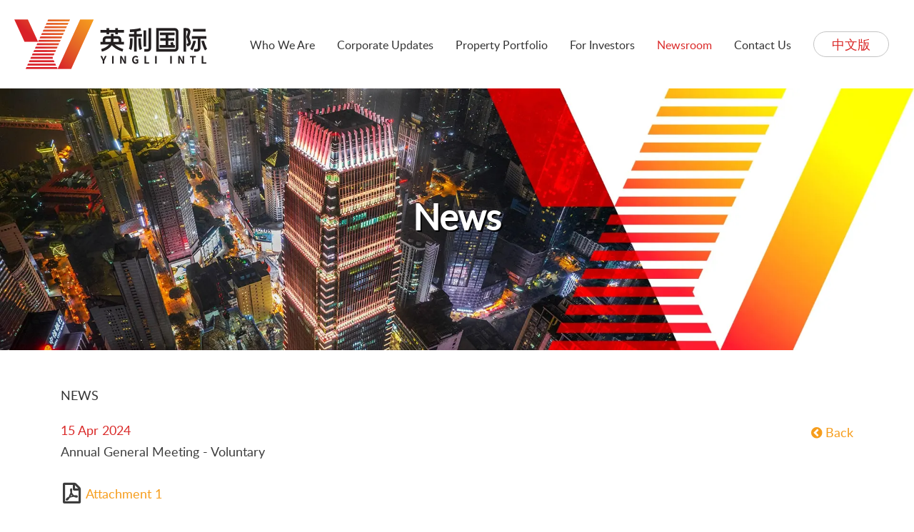

--- FILE ---
content_type: text/html; charset=UTF-8
request_url: https://yingligj.com/view&id=1142
body_size: 1693
content:
<!DOCTYPE html>
<html lang="en">

<head>
	<meta charset="UTF-8">
	<meta name="format-detection" content="telephone=no">
	<meta http-equiv="X-UA-Compatible" content="IE=edge">
	<meta name="viewport" content="width=device-width, initial-scale=1">
		<title>Ying Li International Real Estate Limited - News</title>
	<link rel='shortcut icon' type='image/x-icon' href='../../frontend/web/images/favicon.ico'/>
	<meta name="author" content="Ying Li International Real Estate Limited">
	<meta name="description" content="">
<meta name="keywords" content="">
<meta name="csrf-param" content="_csrf-frontend">
<meta name="csrf-token" content="JsiBtilpTX_j2a7sTOyJ-7K973e0L2cKG5KktsWvv8NvgvjGbgohIJes350Wi_y-_9agQYZjMlNSpsH58f6Hkg==">

<link href="https://cdnjs.cloudflare.com/ajax/libs/font-awesome/4.7.0/css/font-awesome.css" rel="stylesheet">
<link href="https://cdnjs.cloudflare.com/ajax/libs/twitter-bootstrap/4.6.0/css/bootstrap.min.css" rel="stylesheet">
<link href="/frontend/web/fonts/stylesheet.css?v=1647337967" rel="stylesheet">
<link href="https://cdnjs.cloudflare.com/ajax/libs/slick-carousel/1.8.1/slick-theme.min.css" rel="stylesheet">
<link href="https://cdnjs.cloudflare.com/ajax/libs/slick-carousel/1.8.1/slick.min.css" rel="stylesheet">
<link href="/frontend/web/css/login.css?v=1662692291" rel="stylesheet">
<link href="/frontend/web/css/common.css?v=1662692291" rel="stylesheet">
<link href="/frontend/web/css/site.css?v=1767178038" rel="stylesheet"></head>

<body class="body-news">

	
	<div class="header-container">
		<div class="header-inner">
			<div class="logo">
				<a href="/"><img src="../../frontend/web/images/logo.png" alt="Ying Li International Real Estate Limited" title="Ying Li International Real Estate Limited"/></a>
			</div>
			<a href="javascript:void(0)" class="hamburger">
				<span class="h-top"></span>
				<span class="h-middle"></span>
				<span class="h-bottom"></span>
			</a>
			<nav class="main-nav">
				<ul>
					<li>
						<a class="" href="#">Who We Are</a>
						<i class="fl flaticon-plus">+</i>
						<ul class="submenu">
							<li><a class="" href="/about-us">About Us</a></li>
							<li><a class="" href="/bod">Board of Directors</a></li>
							<li><a class="" href="/key-management">Key Management</a></li>
							<li><a class="" href="/milestones">Milestones</a></li>
							<!-- <li><a class="" href="/sustainability">Sustainability</a></li> -->
						</ul>
					</li>

					<li><a class="" href="#">Corporate Updates</a>
						<i class="fl flaticon-plus">+</i>
						<ul class="submenu">
							<li><a class="" href="/key-news">Key News</a></li>
							<li><a class="" href="/daily-updates">Daily News</a></li>

							<!-- <li><a class="" href="/company-activities">Company Activities</a></li> -->
						</ul>
					</li>
					<li>
						<a class="" href="/portfolio">Property Portfolio </a>
						<i class="fl flaticon-plus">+</i>
						<ul id="nav-portfolio" class="mobnav submenu">
							<li><a id="retail" class="" href="/portfolio#retailitem">Retail</a></li>
							<li><a id="office" class="" href="/portfolio#officeitem">Office</a></li>
							<li><a id="others" class="" href="/portfolio#othersitem">Others</a></li>
						</ul>
					</li>

					<li>
						<a class="" href="javascript:void(0)">For Investors</a>
						<i class="fl flaticon-plus">+</i>
						<ul class="submenu">
							<li><a class="" href="/investor-relation">IR Home</a></li>
							<li><a class="" href="/financial-results">Financial Results</a></li>
							<li><a class="" href="/ar">Reports</a></li>
							<li><a class="" href="/shareholders">Shareholders</a></li>
							<li><a href="https://investors.sgx.com/market/security-details/stocks/5DM" target="_blank">Stock Information</a></li>
							<li><a class="" href="/email-alerts">Email Alerts</a></li>
						</ul>
					</li>
					<li><a class="active" href="/newsroom">Newsroom</a></li>
					<li><a class="" href="/contact-us">Contact Us</a></li>
					<li class="language-content">
						<span class="lg-cn"><a href="/language&lang=zh-CN">中文版</a></span>
					</li>
				</ul>
			</nav>
		</div>
	</div>

	<div class="content">
		


<!-- <div class="sub-banner ir view&id=1142">
    <div class="text-shadow"></div>
    <div class="container">
        <div class="row">
            <div class="col-md-12">
                <div class="title">
                    <div class="page-header layout-centered">
                        <h1>News</h1>
                    </div>
                </div>
            </div>
        </div>
    </div>
</div> -->


<div class="sub-banner">
    <div class="banner-img"><img src="../../frontend/web/images/sub-banner-news.webp?091205" alt=""/></div>
    <div class="banner-text">
        <h1>News</h1>
    </div>
</div>

<div class="sub business-overview _pb-50">

<div class="container _pb-25 _pt-50">
      <div class="row">
        <div class="col-md-12">
          <div class="strike _uppercase">
            <span>News</span>
          </div>
        </div>
      </div>
    </div>


    <div class="container">
        <div class="row">
            <div class="col-md-12">
                <!-- <#?= $model->publish_date; ?> -->
                <div class="btn-newsroom"><a class="link" onclick="history.go(-1); return false;"><i class="fa fa-chevron-circle-left" aria-hidden="true"></i> Back</a></div>
                <h2 class=news-date>15 Apr 2024</h2>
                <h3 class="news-title">Annual General Meeting - Voluntary</h3>
                <div class="news-content">
                    <p class="attachment"><a title="YingLi-Notice-of-AGM-FYE20231231_compressed.pdf" href="../../frontend/web/index.php?r=attachment/download&amp;id=612" target="_blank" rel="noopener">Attachment 1</a></p>                </div>
            </div>
        </div>

</div>
	</div>


	<footer class="clearfix">
		<div class="footer-copyright clearfix">
			<div class="container">
				<div class="row">
					<div class="col-lg-7">
						<div class="copyright">Copyright &copy; 2026. Ying Li International Real Estate Limited All Rights Reserved. <a href="whistle-blowing-policy" target="_blank">Whistle Blowing Policy</a></div>

					</div>
					<div class="col-lg-5">
						<div class="text-right" style="font-size: 14px">Designed and developed by <a href="https://www.bigbangdesign.co/" target="_blank"><img style="height: 30px" src="../../frontend/web/images/bigbang-logo-white.png" alt=""/></a></div>
					</div>
				</div>
			</div>


	</footer>




	<script src="https://cdnjs.cloudflare.com/ajax/libs/jquery/3.6.0/jquery.min.js"></script>
<script src="/frontend/web/assets/4af23b71/yii.js?v=1657962310"></script>
<script src="https://cdnjs.cloudflare.com/ajax/libs/twitter-bootstrap/4.6.0/js/bootstrap.bundle.min.js"></script>
<script src="https://cdnjs.cloudflare.com/ajax/libs/slick-carousel/1.8.1/slick.min.js"></script>
<script src="https://cdnjs.cloudflare.com/ajax/libs/jquery.matchHeight/0.7.2/jquery.matchHeight-min.js"></script>
<script src="/frontend/web/js/site.js?v=1670170960"></script></body>

</html>


--- FILE ---
content_type: text/css
request_url: https://yingligj.com/frontend/web/fonts/stylesheet.css?v=1647337967
body_size: 133
content:
/*! Generated by Font Squirrel (https://www.fontsquirrel.com) on March 4, 2022 */

@font-face {
	font-family: 'latobold';
	src: url('lato-bold-webfont.woff2') format('woff2'), url('lato-bold-webfont.woff') format('woff');
	font-weight: normal;
	font-style: normal;
}

@font-face {
	font-family: 'latoitalic';
	src: url('lato-italic-webfont.woff2') format('woff2'), url('lato-italic-webfont.woff') format('woff');
	font-weight: normal;
	font-style: normal;
}

@font-face {
	font-family: 'latolight';
	src: url('lato-light-webfont.woff2') format('woff2'), url('lato-light-webfont.woff') format('woff');
	font-weight: normal;
	font-style: normal;
}

@font-face {
	font-family: 'latomedium';
	src: url('lato-medium-webfont.woff2') format('woff2'), url('lato-medium-webfont.woff') format('woff');
	font-weight: normal;
	font-style: normal;
}

@font-face {
	font-family: 'latoregular';
	src: url('lato-regular-webfont.woff2') format('woff2'), url('lato-regular-webfont.woff') format('woff');
	font-weight: normal;
	font-style: normal;
}

@font-face {
	font-family: 'latosemibold';
	src: url('lato-semibold-webfont.woff2') format('woff2'), url('lato-semibold-webfont.woff') format('woff');
	font-weight: normal;
	font-style: normal;
}

@font-face {
	font-family: 'latothin';
	src: url('lato-thin-webfont.woff2') format('woff2'), url('lato-thin-webfont.woff') format('woff');
	font-weight: normal;
	font-style: normal;
}

@font-face {
	font-family: 'Kaiti SC';
	src: url('STKaiti-SC-Bold.woff2') format('woff2'), url('STKaiti-SC-Bold.woff') format('woff');
	font-weight: bold;
	font-style: normal;
	font-display: swap;
}


--- FILE ---
content_type: text/css
request_url: https://yingligj.com/frontend/web/css/common.css?v=1662692291
body_size: 174
content:
* {
	outline: none;
}
button,
button:focus,
a {
	outline: 0;
	cursor: pointer;
}
img {
	max-width: 100%;
}
._clear {
	clear: both;
}
._center {
	text-align: center;
}
._left {
	text-align: left;
}
._right {
	text-align: right;
}
._uppercase {
	text-transform: uppercase;
}
._bottom-0 {
	margin-bottom: 0;
}
._font-11 {
	font-size: 11px;
}
._italic {
	font-style: italic;
	font-size: 16px;
}
._line {
	background: #b983af;
	height: 4px;
	width: 118px;
	border-radius: 3px;
}
._margin-bottom-0 {
	margin-bottom: 0;
}
._margin-top-0 {
	margin-top: 0;
}
._space-padding {
	margin: 50px 0;
}
a:hover {
	text-decoration: none;
	color: #8c447d;
}
._pt-40 {
	padding-top: 40px;
}
._pt-100 {
	padding-top: 100px;
}
._pt-150 {
	padding-top: 150px;
}
._pt-50 {
	padding-top: 50px;
}
._pt-25 {
	padding-top: 25px;
}
._pb-25 {
	padding-bottom: 25px;
}
._pb-50 {
	padding-bottom: 50px;
}
._pb-100 {
	padding-bottom: 100px;
}
._pb-150 {
	padding-bottom: 150px;
}
._pb-200 {
	padding-bottom: 200px;
}
._pb-250 {
	padding-bottom: 250px;
}
._pb-300 {
	padding-bottom: 300px !important;
}

@media (max-width: 767px) {
	._pt-100 {
		padding-top: 50px;
	}
	._pb-50 {
		padding-bottom: 25px;
	}
}


--- FILE ---
content_type: text/css
request_url: https://yingligj.com/frontend/web/css/site.css?v=1767178038
body_size: 11112
content:
:root {
	--primary: #333333;
	--red: #da2928;
	--redHover: #e72e2d;
	--white: #fff;
	--darkGrey: #231f20;
	--grey: #3d3d3d;
	--lightGrey: #828282;
	--green: #008239;
	--orange: #f69d1c;
	--orangeHover: #ffbc5e;
	--blue: #5d62b6;
	--lightBlue: #64beea;
	--black: #000000;
	--cap: uppercase;
	--latoregular: 'latoregular', sans-serif;
	--latolight: 'latolight', sans-serif;
	--latobold: 'latobold', sans-serif;
	--latosemibold: 'latosemibold';
	--latomedium: 'latomedium' sans-serif;
	--letterSpace: 6px;
	--fontSize12: 12px;
	--fontSize14: 14px;
	--fontSize15: 15px;
	--fontSize16: 16px;
	--fontSize18: 18px;
	--fontSize19: 19px;
	--fontSize20: 20px;
	--fontSize21: 21px;
	--fontSize22: 22px;
	--fontSize24: 24px;
	--fontSize26: 26px;
	--fontSize28: 28px;
	--fontSize30: 30px;
	--fontSize32: 32px;
	--fontSize34: 34px;
	--fontSize36: 36px;
	--fontSize38: 38px;
	--fontSize40: 40px;
	--fontSize42: 42px;
	--fontSize44: 44px;
	--fontSize46: 46px;
	--fontSize48: 48px;
	--fontSize50: 50px;
	--fontSize52: 52px;
	--fontSize54: 54px;
	--fontSize60: 60px;
	--fontSize62: 62px;
	--fontSize72: 72px;
	--fontSize76: 76px;
	--fontSize80: 80px;
	--fontSize120: 120px;
	--font100: 100;
	--font200: 200;
	--font300: 300;
	--font400: 400;
	--font500: 500;
	--font600: 600;
	--font700: 700;
	--font800: 800;
	--font900: 900;
}
html,
body {
	height: 100%;
	font-family: 'latoregular', sans-serif;
	margin: 0;
	padding: 0;
	font-size: 18px;
	width: 100%;
	font-weight: var(--font400);
	color: var(--primary);
}
body {
	overflow-x: hidden;
}
strong {
	font-weight: var(--font600);
	font-family: var(--latobold);
}
a {
	color: var(--orange);
}
a:hover {
	color: var(--orangeHover);
}
.header-container {
	width: 100%;
	background: var(--white);
	padding: 27px 20px;
	-ms-transition: all 0.3s ease-out;
	-moz-transition: all 0.3s ease-out;
	-webkit-transition: all 0.3s ease-out;
	-o-transition: all 0.3s ease-out;
	transition: all 0.3s ease-out;
	position: relative;
	z-index: 1;
}
.header-container.header-fixed {
	position: fixed;
	z-index: 1000;
	padding: 10px 20px;
	border-bottom: 1px solid #ccc;
	-ms-transition: all 0.3s ease-out;
	-moz-transition: all 0.3s ease-out;
	-webkit-transition: all 0.3s ease-out;
	-o-transition: all 0.3s ease-out;
	transition: all 0.3s ease-out;
}
.body-shrink .content {
	padding-top: 70px;
}
.header-inner {
	max-width: 1400px;
	margin: 0 auto;
}
.hamburger {
	position: relative;
	width: 40px;
	height: 30px;
	cursor: pointer;
	border: 5px solid transparent;
	float: right;
	display: none;
}
.hamburger span {
	width: 100%;
	height: 2px;
	background: #08509e;
	display: block;
	position: absolute;
	right: 0;
	-webkit-transition: all 0.3s;
	-moz-transition: all 0.3s;
	-o-transition: all 0.3s;
	transition: all 0.3s;
}
.hamburger span.h-top {
	top: 0;
}
.hamburger span.h-bottom {
	bottom: 0;
	width: 27px;
}
.hamburger span.h-middle {
	top: 50%;
	margin-top: -1px;
	width: 25px;
}
.hamburger.h-active span {
	width: 100%;
}
.hamburger.h-active span.h-top {
	-webkit-transform: rotate(45deg);
	-moz-transform: rotate(45deg);
	-ms-transform: rotate(45deg);
	-o-transform: rotate(45deg);
	transform: rotate(45deg);
	top: 50%;
	margin-top: -1px;
}
.hamburger.h-active span.h-middle {
	-webkit-transform: translateX(-30px);
	-moz-transform: translateX(-30px);
	-ms-transform: translateX(-30px);
	-o-transform: translateX(-30px);
	transform: translateX(-30px);
	filter: progid: DXImageTransform.Microsoft.Alpha(Opacity=0);
	opacity: 0;
}
.hamburger.h-active span.h-bottom {
	-webkit-transform: rotate(-45deg);
	-moz-transform: rotate(-45deg);
	-ms-transform: rotate(-45deg);
	-o-transform: rotate(-45deg);
	transform: rotate(-45deg);
	bottom: 50%;
	margin-bottom: -1px;
}
.bottombar {
	background-color: #08509e;
}
.header-inner {
	display: flex;
	justify-content: space-between;
	align-items: center;
}
.main-nav {
	display: flex;
	align-items: center;
	justify-content: center;
}
.main-nav ul li a.active {
	color: var(--red);
}
.logo {
	width: auto;
	display: flex;
	justify-content: center;
	align-items: center;
}
.language-content {
	margin: 20px 0;
}
.language-content a {
	border: 1px solid #c4c4c4;
	padding: 5px 25px;
	border-radius: 50px;
	color: var(--red);
	/* font-family: 'Kaiti SC', sans-serif; */
}
#cn .language-content a {
	font-family: var(--latoregular);
}
.language-content a:hover {
	background: var(--red);
	border: 1px solid var(--red);
	color: var(--white);
}
.main-nav > ul {
	padding: 0;
	margin: 0;
	list-style: none;
}
.main-nav > ul > li {
	display: inline-block;
	position: relative;
	margin-left: -4px;
	padding-right: 15px;
}
.main-nav > ul > li + li {
	padding: 0 15px;
}
.main-nav > ul > li > a {
	display: block;
	text-decoration: none;
	color: var(--primary);
	line-height: 45px;
	font-size: 16px;
	position: relative;
	-webkit-transition: all 0.3s;
	-moz-transition: all 0.3s;
	-o-transition: all 0.3s;
	transition: all 0.3s;
}
.main-nav > ul > li:hover > a {
	color: var(--red);
}
.submenu {
	position: absolute;
	left: 0;
	top: auto;
	right: 0;
	min-width: 200px;
	list-style: none;
	margin: 0;
	padding: 0;
	padding: 15px;
	background: var(--white);
	border: 1px solid #f7f7f7;
	-webkit-border-radius: 0 0 3px 3px;
	-moz-border-radius: 0 0 3px 3px;
	-ms-border-radius: 0 0 3px 3px;
	-o-border-radius: 0 0 3px 3px;
	border-radius: 0 0 3px 3px;
	filter: progid: DXImageTransform.Microsoft.Alpha(Opacity=0);
	opacity: 0;
	visibility: hidden;
	z-index: 9999;
	-webkit-box-shadow: 2px 5px 10px rgba(0, 0, 0, 0.3);
	-moz-box-shadow: 2px 5px 10px rgba(0, 0, 0, 0.3);
	box-shadow: 2px 5px 10px rgba(0, 0, 0, 0.3);
	-webkit-transform: translateY(20px);
	-moz-transform: translateY(20px);
	-ms-transform: translateY(20px);
	-o-transform: translateY(20px);
	transform: translateY(20px);
	-webkit-transition: all 0.3s;
	-moz-transition: all 0.3s;
	-o-transition: all 0.3s;
	transition: all 0.3s;
}
.submenu > li {
	display: block;
	margin: 0 -15px;
}
.submenu > li a {
	display: block;
	padding: 10px 15px;
	color: #666;
	line-height: 1;
	font-size: 14px;
	text-decoration: none;
	-webkit-transition: all 0.3s;
	-moz-transition: all 0.3s;
	-o-transition: all 0.3s;
	transition: all 0.3s;
}
.submenu > li a:hover {
	background: #f7f7f7;
	color: var(--red);
}
.main-nav .fl {
	width: 30px;
	font-size: 20px;
	line-height: 35px;
	text-align: center;
	color: #fff;
	font-style: normal;
	position: absolute;
	right: 5px;
	top: 0;
	z-index: 999;
	display: none;
}
.main-nav .fl:before {
	font-size: 14px;
	text-align: center;
	line-height: 35px;
}
.main-nav > ul > li + li .submenu {
	left: 15px;
}
.main-nav > ul > li:hover .submenu {
	-webkit-transform: translateY(0);
	-moz-transform: translateY(0);
	-ms-transform: translateY(0);
	-o-transform: translateY(0);
	transform: translateY(0);
	visibility: visible;
	filter: progid: DXImageTransform.Microsoft.Alpha(Opacity=100);
	opacity: 1;
}
.content-block {
	padding: 70px 0;
	position: relative;
}
.slideInUp {
	visibility: hidden;
	filter: progid: DXImageTransform.Microsoft.Alpha(Opacity=0);
	opacity: 0;
	-webkit-transform: translate3d(0, 30px, 0);
	-moz-transform: translate3d(0, 30px, 0);
	-ms-transform: translate3d(0, 30px, 0);
	-o-transform: translate3d(0, 30px, 0);
	transform: translate3d(0, 30px, 0);
	-webkit-transition: all 1s ease-out;
	-moz-transition: all 1s ease-out;
	-o-transition: all 1s ease-out;
	transition: all 1s ease-out;
}
.is-active .slideInUp {
	visibility: visible;
	opacity: 1;
	-webkit-transform: translate3d(0, 0, 0);
	-moz-transform: translate3d(0, 0, 0);
	-ms-transform: translate3d(0, 0, 0);
	-o-transform: translate3d(0, 0, 0);
	transform: translate3d(0, 0, 0);
}
.slideInUp2 {
	-webkit-transition-delay: 0.3s;
	-moz-transition-delay: 0.3s;
	-o-transition-delay: 0.3s;
	transition-delay: 0.3s;
}

/* Banner Home */
.caption,
.slick-slide::before,
.slick-slide {
	-webkit-backface-visibility: hidden;
	backface-visibility: hidden;
}
.slick-slide::before {
	content: "";
	position: absolute;
	top: 0;
	left: 0;
	width: 100%;
	height: 100%;
}
.main-slider {
	position: relative;
	width: 100%;
	height: 100%;
	min-height: 8vw;
	opacity: 0;
	visibility: hidden;
	transition: all 1.2s ease;
}
.main-slider.slick-initialized {
	opacity: 1;
	visibility: visible;
}
.slick-slide {
	position: relative;
	height: 100%;
}
.slick-slide video {
	display: block;
	position: absolute;
	top: 50%;
	left: 50%;
	min-width: 100%;
	min-height: 100%;
	width: auto;
	height: auto;
	transform: translate(-50%, -50%);
}
.slick-slide iframe {
	position: relative;
	pointer-events: none;
}
.slick-slide figure {
	position: relative;
	height: 100%;
	margin: 0;
}
.slick-slide .slide-image {
	height: 100%;
	background-size: cover;
	background-position: center;
	transition: all 0.8s ease;
}
.slick-slide .slide-image.show {
	opacity: 1;
}
.slick-slide .image-entity {
	width: 100%;
	opacity: 0;
	visibility: hidden;
}
.slick-slide .loading {
	position: absolute;
	top: 44%;
	left: 0;
	width: 100%;
}
.slick-slide .slide-media {
	-webkit-animation: slideOut 0.4s cubic-bezier(0.4, 0.29, 0.01, 1);
	animation: slideOut 0.4s cubic-bezier(0.4, 0.29, 0.01, 1);
}
.slick-slide.slick-active {
	z-index: 1;
}
.slick-slide.slick-active .slide-media {
	-webkit-animation: slideIn 2.4s cubic-bezier(0.4, 0.29, 0.01, 1);
	animation: slideIn 2.4s cubic-bezier(0.4, 0.29, 0.01, 1);
}
.slick-slide.slick-active .caption {
	opacity: 1;
	transform: translateY(0);
	transition: all 0.7s cubic-bezier(0.32, 0.34, 0, 1.62) 0.6s;
}
.caption {
	position: absolute;
	top: 17%;
	left: 15%;
	padding: 20px;
	color: #fff;
	margin: 0;
	opacity: 0;
	z-index: 1;
	transition: all 0.3s ease;
	transform: translateY(100px);
}
.caption .title-one {
	font-family: var(--latosemibold);
	color: var(--lightBlue);
	font-size: var(--fontSize72);
	line-height: 70px;
}
.caption .title-two {
	font-family: var(--latobold);
	color: var(--blue);
	font-size: var(--fontSize72);
	line-height: 82px;
}
.caption .typed-cursor {
	display: none;
}
.banner-logo {
	position: absolute;
	bottom: 0;
	right: 0;
	z-index: 2;
}
.banner-logo img {
	max-width: 850px;
}
.slick-dots {
	text-align: center;
	padding-top: 15px;
}
.slick-dots li {
	display: inline-block;
	vertical-align: top;
	margin: 0 8px;
}
.slick-dots li button {
	width: 16px;
	height: 16px;
	border: none;
	cursor: pointer;
	border-radius: 50%;
	border: 2px solid #fff;
	box-shadow: 0 0 0 0 transparent;
	vertical-align: middle;
	color: #fff;
	background-color: #fff;
	transition: all 0.3s ease;
	opacity: 0.4;
}
.slick-dots li button:focus {
	outline: none;
}
.slick-dots li button:hover {
	opacity: 1;
}
.slick-dots li.slick-active button {
	border-color: #2d3042;
	box-shadow: 0 0 0 2px #fff;
	opacity: 1;
}
@-webkit-keyframes slideIn {
	from {
		filter: blur(-o-transition-delay);
	}
	to {
		filter: blur(0);
	}
}

@keyframes slideIn {
	from {
		filter: blur(15opx);
	}
	to {
		filter: blur(0);
	}
}
@-webkit-keyframes slideOut {
	from {
		filter: blur(0);
	}
	to {
		filter: blur(-o-transition);
	}
}
@keyframes slideOut {
	from {
		filter: blur(0);
	}
	to {
		filter: blur(0);
	}
}

.home-subpage-section h1 {
	color: var(--red);
	font-family: var(--latolight);
	font-size: var(--fontSize48);
}
.home-subpage-section h1.title-blue {
	color: var(--blue);
	font-family: var(--latolight);
	font-size: var(--fontSize46);
	letter-spacing: 5px;
}
.home .home-subpage-section h1.title-blue {
	letter-spacing: 0;
}
.home-subpage-section h1 span {
	font-family: var(--latobold);
}
.bottom-divider {
	margin: 0 auto;
	max-width: 112px;
}
.home-line {
	border-top: 2px solid var(--lightGrey);
	width: 110px;
	margin: 20px 0;
	text-align: center;
}
p.first-text {
	font-size: var(--fontSize30);
	font-family: var(--latobold);
}
p.first-text span {
	font-size: var(--fontSize20);
	font-family: var(--latolight);
	display: block;
}

.butn:link,
.butn:visited {
	display: inline-flex;
	align-items: center;
	justify-content: center;
	font-size: var(--fontSize20);
	text-transform: var(--cap);
	text-decoration: none;
	background-color: var(--red);
	background-image: linear-gradient(90deg, #da2928, #e22f2e);
	padding: 8px 20px;
	margin-right: 13px;
	border-radius: 4px;
	border: none;
	color: #fff;
	position: relative;
	overflow: hidden;
	transition: all 0.3s ease-in-out;
	margin-top: 30px;
}
.butn__new::before {
	left: -50%;
}
.butn__new::after {
	left: -100%;
}
.butn:hover,
.butn:active {
	transform: translateY(-3px);
	color: #fff;
	box-shadow: 0 10px 20px 0 rgba(0, 0, 0, 0.3);
}
.butn__new:hover::before {
	left: 120%;
	opacity: 0.5s;
}
.butn__new:hover::after {
	left: 200%;
	opacity: 0.6;
}
.butn span {
	z-index: 20;
}
.home-portfolio-section {
	background: var(--darkGrey);
}
.portfolio-list {
	margin: 0;
	padding: 0;
	list-style: none;
	margin-top: -57px;
}

.portfolio-list li:nth-child(1) {
	padding: 0;
	background: transparent;
}
/* .portfolio-list li:nth-child(1) {
	padding: 20px;
	background: rgb(243, 146, 29);
	background: linear-gradient(274deg, rgba(243, 146, 29, 1) 0%, rgba(221, 49, 39, 1) 100%);
} */
.portfolio-list li:nth-child(1) h1 {
	font-size: var(--fontSize48);
	font-family: var(--latobold);
	color: var(--white);
}
.portfolio-list li:nth-child(1) h1 span {
	font-family: var(--latolight);
	display: block;
}

.portfolio-list li {
	width: 50%;
	float: left;
}
.property-home .images {
	position: relative;
	height: auto;
}
.property-home .images .title {
	position: absolute;
	width: 100%;
	height: 100%;
	transition: .5s ease;
	left: 0;
	top: 0;
}
.property-home .images a .title h1 {
	font-size: 22px;
	font-family: var(--latosemibold);
	color: var(--white);
}
.property-home .images a .title span {
	font-size: var(--fontSize16);
	font-family: var(--latolight);
	color: var(--white);
}
.property-home .images .title .inner {
	position: absolute;
	bottom: 0;
	padding: 15px;
}
.property-home .images:hover .title {
	background: rgba(0, 0, 0, 0.6);
	color: var(--white);
}
.property-home .images img {
	max-height: 410px;
}
.property-home .images:hover {
	transform: scale(1.05);
	transition: .5s ease;
}
.property-home .slick-prev {
	top: 108%;
	left: 0;
}
.property-home .slick-prev {
	left: 0;
	border: 1px solid var(--blue);
	border-radius: 100%;
	text-align: center;
	width: 40px;
	height: 40px;
}
.property-home .slick-next {
	left: 55px;
	right: 0;
	top: 108%;
	border: 1px solid var(--blue);
	border-radius: 100%;
	text-align: center;
	width: 40px;
	height: 40px;
}
.property-home .slick-prev::before {
	content: "\f104";
}
.property-home .slick-next::before {
	content: "\f105";
}
.property-home .slick-arrow {
	display: inline-block;
	font: normal normal normal 14px/1 FontAwesome;
	font-size: inherit;
	text-rendering: auto;
	-webkit-font-smoothing: antialiased;
	-moz-osx-font-smoothing: grayscale;
	overflow: hidden;
}
.property-home .slick-prev:before {
	width: 36px !important;
}
.property-home .slick-prev:before,
.property-home .slick-next:before {
	font: normal normal normal 14px/1 FontAwesome;
	width: 40px;
	height: 40px;
	display: block;
	text-align: center;
	line-height: 40px;
	font-size: 26px;
	color: var(--blue);
	opacity: 1;
}
.property-home .slick-prev:hover:before,
.property-home .slick-next:hover:before {
	color: var(--white);
}
.property-home .slick-arrow:hover {
	background: var(--blue);
	transition: 0.5s;
	color: var(--white);
}
.home-subpage-section.home-ir {
	background: url('../images/bg-home-ir.png') no-repeat 0 bottom;
}
.home-ar-content {
	width: 100%;
}
.home-ar-content .left {
	float: left;
	width: 60%;
}
.home-ar-content .right {
	float: left;
	width: 40%;
	margin: 170px 0 0 -20px;
}
.home-ar-content .right h2 {
	font-size: var(--fontSize30);
	font-weight: var(--latobold);
}
.home-ar-content .right h2 span {
	color: var(--red);
}
.content-ar {
	display: flex;
	align-items: center;
	align-self: center;
	padding-top: 15px;
	float: left;
}
.content-ar {
	font-size: var(--fontSize20);
}
.content-ar a {
	color: var(--orange);
	font-family: var(--latomedium);
}
.content-ar .left-in {
	display: flex;
	padding-right: 10px;
}
.content-ar .right-in {
	display: flex;
}
.content-ar .right-in .size {
	display: block;
}
.content-ar .ar img {
	height: 48px;
}
.home-news-content h2 {
	font-family: var(--latolight);
	font-size: var(--fontSize36);
	text-transform: var(--cap);
	color: var(--orange);
}
.home-news-content h2 span {
	font-family: var(--latobold);
	font-size: var(--fontSize36);
}
.home-news {
	margin: 25px 0 0 0;
	padding: 0;
	list-style: none;
}
.home-news li {
	padding-bottom: 25px;
}
.home-news li .date {
	font-size: var(--fontSize16);
	color: #bbbbbb;
	border-bottom: 1px solid #bbbbbb;
	padding: 0 0 8px 0;
}
.home-news li .detail a {
	font-size: var(--fontSize18);
	color: #333333;
	margin-top: 5px;
	display: inline-block;
}
.subscribe {
	background: url('../images/bg-subscribe.png') no-repeat;
}
.home-email .form-group {
	margin: 10px auto;
	max-width: 630px;
}
.home-email input {
	border-radius: 0;
	border: 0;
	background: var(--white);
	padding: 10px;
	height: 38px;
	width: 70%;
	border-top: 1px solid #bbbbbb;
	border-left: 1px solid #bbbbbb;
	border-bottom: 1px solid #bbbbbb;
}
.home-email button {
	position: absolute;
	right: 0;
	top: 0;
	border-radius: 0;
	border: 0;
	background: var(--red);
	width: 30%;
	height: 38px;
	line-height: 22px;
	padding: 0;
	color: var(--white);
}
.home-email .field-email-recaptcha label {
	float: left;
}
.form-group.field-email-recaptcha {
	padding: 5px 0;
	margin: 5px 0;
}
.form-group {
	position: relative;
	margin-top: 35px;
	margin-bottom: 20px;
}
.home-email .invalid-feedback {
	text-align: left;
}
.home-email .home-email-input {
	width: 70%;
	float: left;
}
.home-email .home-email-button {
	width: 30%;
	float: left;
}
.home-email .home-email-button button {
	border-radius: 0;
	border: 0;
	background: #b6862d;
	width: 100%;
	height: 38px;
	line-height: 20px;
}
.home-email .home-email-button button:hover {
	transition: 0.5s;
	background: #eeb140;
}
.home-email .btn-primary:not(:disabled):not(.disabled):active,
.home-email .btn-primary:not(:disabled):not(.disabled).active,
.show > .btn-primary.dropdown-toggle {
	color: #fff;
	background-color: #b6862d;
	border-color: #ca9635;
}
.home-email .btn-primary:not(:disabled):not(.disabled):active:focus,
.home-email .btn-primary:not(:disabled):not(.disabled).active:focus,
.show > .btn-primary.dropdown-toggle:focus {
	box-shadow: 0 0 0 0.2rem rgba(212, 188, 143, 0.5);
}
.home-email .form-control:focus {
	color: #d4bc8f;
	background-color: #fff;
	border-color: #d4bc8f;
	outline: 0;
	box-shadow: 0 0 0 0.2rem rgba(212, 188, 143, 0.5);
}
.btn-submit {
	background: var(--red);
	padding: 10px 30px;
	border: 0;
	color: var(--white);
	border-radius: 4px;
}
.btn-submit:hover {
	background: var(--redHover);
	color: var(--white);
}
.footer-copyright {
	background: var(--black);
	color: var(--white);
	font-size: var(--fontSize10);
	padding: 15px 0;
	font-family: var(--latolight);
}

/* About Us */
.sub-banner {
	max-height: 100%;
	position: relative;
}
.sub-banner .banner-img img {
	max-height: 550px;
	max-width: 100%;
}
.banner-text {
	position: absolute;
	top: 50%;
	left: 50%;
	transform: translate(-50%, -50%);
}
.sub-banner.about-us,
.sub-banner.bod,
.sub-banner.key-management,
.sub-banner.milestones,
.sub-banner.sustainability {
	background: url('../images/banner-who-we-are.jpg') no-repeat bottom center;
}
.sub-banner.whistle-blowing-policy {
	background: url('../images/banner-who-we-are.jpg') no-repeat bottom center;
}

.sub-banner.portfolio,
.sub-banner.future-international,
.sub-banner.ying-li-international-financial-centre,
.sub-banner.ying-li-international-plaza,
.sub-banner.san-ya-wan-phase-2,
.sub-banner.beijing-new-everbright-centre,
.sub-banner.minsheng-mansion,
.sub-banner.bashu-cambridge,
.sub-banner.zou-rong-plaza,
.sub-banner.southland-garden,
.sub-banner.ying-li-international-hardware-and-electrical-centre,
.sub-banner.san-yan-wan-phase-1-and-1a {
	background: url('../images/banner-property-portfolio.jpg') no-repeat center center;
}
.sub-banner.ir {
	background: url('../images/banner-ir-home.jpg') no-repeat bottom center;
}
.sub-banner.news {
	background: url('../images/banner-newsroom.jpg') no-repeat bottom center;
}
h2.news-date {
	font-size: var(--fontSize18);
	color: var(--red);
}
h3.news-title {
	font-size: var(--fontSize18);
	color: var(--grey);
}
.btn-newsroom {
	position: absolute;
	right: 15px;
}
/* .sub-banner .title {
	display: flex;
	align-items: center;
	height: 100vh;
	max-height: 320px;
	margin-top: 124px;
}

.page-header {
	display: flex;
	align-items: center;
	position: relative;
	width: 100%;
}
.page-header.layout-centered {
	flex-direction: column;
} */
.page-header {
	margin-top: 224px;
}
/* .body-shrink .page-header {
	margin-top: 224px;
} */
.sub-banner h1 {
	font-size: var(--fontSize50);
	font-weight: var(--font600);
	color: var(--white);
	text-shadow: 2px 2px var(--black);
	text-align: center;
	/* border: 2px solid rgba(255, 255, 255, 0.7);
	box-shadow: inset 0 0 0 1px red; */
	padding: 10px;
	/* background: rgba(255, 255, 255, 0.6); */
}
.ir.sub-banner h1,
.news.sub-banner h1 {
	color: var(--white);
}
.about {
	background: url("../images/about-marble-bg.jpg") no-repeat;
	background-size: cover;
}
.vission {
	background: url("../images/about-vision-mission-bg.jpg") no-repeat;
	background-size: cover;
}
.vission h1 {
	font-family: var(--latosemibold);
	font-size: var(--fontSize36);
	font-weight: var(--font900);
	color: var(--white);
}
.vission h1 .line-left {
	width: 70px;
	height: 1px;
	background: #4a5f8e;
	background: -moz-linear-gradient(left, #4a5f8e 0%, #9ba6c2 50%, #ffffff 100%);
	background: -webkit-linear-gradient(left, #4a5f8e 0%, #9ba6c2 50%, #ffffff 100%);
	background: linear-gradient(to right, #4a5f8e 0%, #9ba6c2 50%, #ffffff 100%);
	display: inline-block;
	position: relative;
	vertical-align: middle;
	top: 0px;
	margin-right: 10px;
}
.vission h1 .line-right {
	width: 70px;
	height: 1px;
	background: #ffffff;
	background: -moz-linear-gradient(left, #ffffff 0%, #9ba6c2 50%, #4a5f8e 100%);
	background: -webkit-linear-gradient(left, #ffffff 0%, #9ba6c2 50%, #4a5f8e 100%);
	background: linear-gradient(to right, #ffffff 0%, #9ba6c2 50%, #4a5f8e 100%);
	display: inline-block;
	position: relative;
	vertical-align: middle;
	top: 0px;
	margin-left: 10px;
}
.vission .title {
	font-size: var(--fontSize26);
	color: var(--white);
}
.vission .space-content {
	padding: 20px 0;
}
.about h1,
.strategy h1 {
	color: var(--red);
	font-family: var(--latolight);
	font-size: var(--fontSize26);
}
.about h1 span,
.strategy h1 span {
	font-family: var(--latobold);
}
.english-content .first-column h1,
.english-content .second-column h1 {
	font-size: var(--fontSize28);
	font-family: var(--latobold);
}
.english-content .first-column h2,
.english-content .second-column h2 {
	color: var(--white);
	font-family: var(--latolight);
	font-size: var(--fontSize26);
}
.english-content .carousel-item h1 {
	letter-spacing: normal;
	font-size: var(--fontSize36);
	color: var(--blue);
	margin-bottom: 15px;
	font-family: var(--latobold);
}

.culture .one.col-lg-6 {
	padding-right: 0;
}
.culture .two.col-lg-6 {
	padding-left: 0;
}
.culture .culture-inner {
	color: var(--white);
	padding: 1rem;
}
.culture .row {
	background: url('../images/img-banner-top-1-min.jpg') no-repeat;
	max-width: 1110px;
	margin: 0 auto -8px;
	min-height: 289px;
}
.carousel-inner {
	height: 289px;
	background: url('../images/img-banner-bottom.jpg') no-repeat;
	max-width: 1080px;
}
.carousel-item {
	padding: 5rem 0;
}
.carousel-item h1 {
	letter-spacing: 16px;
	font-size: var(--fontSize42);
	color: var(--blue);
	margin-bottom: 15px;
}
.carousel-item h2 {
	font-size: var(--fontSize32);
	color: var(--lightBlue);
	font-weight: var(--font200);
}
.carousel-control-next,
.carousel-control-prev {
	top: 45%;
	width: 40px;
	height: 40px;
	opacity: 1;
	background: var(--black);
	outline: 0;
	border: 0;
}
.carousel-indicators li {
	background-color: var(--blue);
}

.first-column {
	color: white;
	font-size: 2rem;
	border-width: 2px;
	border-color: #000;
	box-shadow: 0 2px 5px 0 rgba(0, 0, 0, 0.26);
	align-items: center;
	padding: 5rem 1rem;
}
.second-column {
	padding: 5rem 1.5rem;
}
.english-content .second-column {
	padding: 3.5rem 1.5rem;
}
.english-content .first-column {
	padding: 3.5rem 1.5rem;
}
.english-content .my-line {
	padding: 3.5rem 0;
}
.my-line {
	padding: 5rem 0;
}
.divider-line {
	border-left: 1px solid #ccc;
	height: 100px;
	margin: 0 auto;
	width: 1px;
}
.first-column h1,
.second-column h1 {
	color: var(--white);
	font-family: var(--latolight);
	font-size: var(--fontSize46);
}
.first-column h2,
.second-column h2 {
	color: var(--white);
	font-family: var(--latolight);
	font-size: var(--fontSize36);
}

/* Management */

.box-content-details .name {
	font-size: var(--fontSize26);
	font-weight: var(--latoblack);
	color: #182e83;
	font-weight: bold;
}
.box-content-details .desc {
	color: #6d6e71;
	font-size: var(--fontSize22);
}

/* Portfolio */
.portfolio-first {
	font-size: var(--fontSize20);
	letter-spacing: 5px;
}
.portfolio-tabs {
	padding: 20px 0;
}
.portfolio-tabs button {
	font-size: var(--fontSize20);
	color: var(--black);
	background: transparent;
	border: 1px solid #dee4e8;
	margin-bottom: 4px;
	padding: 5px 30px;
}
.btn-property.active {
	background: var(--red);
	color: var(--white);
	border: 1px solid transparent;
}
.container-property {
	display: flex;
	flex-wrap: wrap;
	list-style-type: none;
	margin: 5px;
	padding: 0;
}
.container-property li {
	width: 33.3333%;
	padding: 15px;
	text-align: center;
	color: var(--white);
	display: flex;
	align-items: center;
	justify-content: center;
	position: relative;
}
.container-property li .details .name {
	font-family: var(--latosemibold);
	font-size: var(--fontSize22);
}
.container-property li .details .view-portfolio {
	font-family: var(--latolight);
	font-size: var(--fontSize16);
}
.box8 {
	overflow: hidden;
}
.box8 .details {
	padding: 5px 7px;
	text-align: left;
	bottom: 20px;
	left: 20px;
	position: absolute;
	transition: all 0.9s ease 0s;
}
.box8 .icon li a,
.box8 .details {
	font-size: 20px;
	color: #fff;
}
.container-property .box8 .icon li a {
	background: var(--orange);
	border-radius: 50%;
	width: 50px;
	height: 50px;
	display: inline-block;
}
.container-property .box8 .icon li a i {
	margin-top: 16px;
}
.box8:hover .details {
	bottom: -100vh;
}
.portfolio-bg {
	background: url('../images/portfolio-bg.png') repeat-y top center;
	padding: 100px 0 0 0;
}
.property-details {
	padding-left: 100px;
}
.property-details h1 {
	font-size: var(--fontSize48);
	color: var(--blue);
	font-family: var(--latoblack);
	font-weight: bold;
}
.property-details strong {
	font-size: var(--fontSize18);
	color: var(--black);
	font-family: var(--latoblack);
}
.property-details strong span {
	font-size: var(--fontSize16);
	font-style: italic;
}
.property-details p {
	font-size: var(--fontSize15);
}
.property-content {
	max-width: 710px;
}
#carousel.slider {
	padding-left: 60px;
}
#carousel.slider .slick-dots {
	bottom: 45%;
	width: 10px;
	text-align: left;
	left: 10px;
	color: var(--black);
	font-family: var(--latobold);
	font-size: var(--fontSize24);
}
#carousel.slider .slick-dots .slick-active {
	color: var(--orange);
}
.bottom-white {
	background: var(--white);
	height: 280px;
	margin-top: -185px;
}
.bottom-project {
	width: 100%;
}
.project-list {
	margin: 0;
	padding: 0;
	display: flex;
	align-items: center;
	align-content: center;
}
.project-list li {
	list-style: none;
	align-items: center;
	align-content: center;
	display: flex;
	width: 33.3333%;
	min-height: 204px;
}
.project-list li a {
	color: #fff;
	font-size: var(--fontSize26);
	font-weight: bold;
	display: block;
	padding: 60px 0;
	width: 100%;
}
.project-list li.prev .name {
	padding-left: 54px;
}
.project-list li.prev {
	background-size: cover;
	background: linear-gradient(rgba(0, 0, 0, 0.45), rgba(0, 0, 0, 0.45)), url(../images/bottom-prev.jpg);
}
.project-list li:hover.prev {
	background: linear-gradient(rgba(0, 0, 0, 0.45), rgba(0, 0, 0, 0.9)), url(../images/bottom-prev.jpg);
}
.project-list li.prev strong {
	font-size: var(--fontSize30);
	font-family: var(--latobold);
}
.project-list li.middle {
	background: var(--orange);
	font-size: var(--fontSize26);
	font-family: var(--latobold);
}
.project-list li.middle a {
	padding: 80px 0;
}
.project-list li.middle ._center {
	margin: 0 auto;
}
.project-list li:hover.middle {
	background: #ff7f36;
}
.project-list li.next {
	background: linear-gradient(rgba(0, 0, 0, 0.45), rgba(0, 0, 0, 0.45)), url(../images/bottom-next.jpg);
	text-align: right;
	background-size: cover;
}
.project-list li:hover.next {
	background: linear-gradient(rgba(0, 0, 0, 0.45), rgba(0, 0, 0, 0.9)), url(../images/bottom-next.jpg);
	text-align: right;
	background-size: cover;
}
.project-list li.next strong {
	padding-right: 7px;
}
.project-list li.next .name {
	padding-right: 55px;
}
.project-list li .line {
	width: 50px;
	height: 1px;
	background: var(--white);
	display: inline-block;
	position: relative;
	vertical-align: middle;
	top: 0;
}
.project-list li.next .line.mobile {
	display: none;
}
.project-list li.next .line.desktop {
	display: inline-block;
}
.box8,
.box8 .icon li a {
	text-align: center;
}
.box8 .icon li {
	display: inline-block;
}
.box8 .icon {
	margin: 0;
	position: absolute;
}
.box8 {
	box-shadow: 0 0 3px rgba(0, 0, 0, 0.3);
	position: relative;
}
.box8 img {
	width: 100%;
	height: auto;
}
.box8 .box-content {
	width: 100%;
	height: 100%;
	/* background: rgba(0, 0, 0, 0.6); */
	background: rgb(35, 57, 113);
	background: linear-gradient(
		90deg,
		rgba(35, 57, 113, 1) 0%,
		rgba(89, 106, 148, 0.5998774509803921) 50%,
		rgba(164, 173, 194, 0.31976540616246496) 100%
	);
	opacity: 0;
	position: absolute;
	top: 0;
	left: 0;
	transform: perspective(400px) rotateX(-90deg);
	transform-origin: center top 0;
	transition: all 0.5s ease 0s;
}
.box8 .icon li a,
.box8 .title {
	font-size: 20px;
	color: #fff;
}
.box8:hover .box-content {
	opacity: 1;
	transform: perspective(400px) rotateX(0);
}
.box8 .title {
	padding: 5px 7px;
	border-radius: 5px;
	font-weight: 600;
	bottom: 20px;
	left: 20px;
	transition: all 0.9s ease 0s;
}
.box8 .icon li a {
	transition: all 0.35s ease 0s;
}
.box8 .icon {
	list-style: none;
	padding: 0;
	top: 42%;
	left: 0;
	right: 0;
}
.box8 .icon li a {
	display: block;
	line-height: 40px;
	margin-right: 7px;
}
.view {
	border: 1px solid var(--orange);
	border-radius: 50%;
	width: 45px;
	height: 45px;
	display: inline-block;
	margin-left: 10px;
	font-size: var(--fontSize30);
	font-family: var(--latosemibold);
}
.view svg {
	margin-top: -6px;
}

/* Port folio carousel */
#carousel.slider {
	padding-left: 60px;
}
#carousel.slider .slick-dots {
	bottom: 45%;
	width: 10px;
	text-align: left;
	left: 10px;
	color: var(--black);
	font-family: var(--latoblack);
	font-size: var(--fontSize24);
}
#carousel.slider .slick-dots .slick-active {
	color: var(--orange);
}

/* IR Home */
.home-ir {
	background: url('../images/bg-ir.jpg') no-repeat;
	padding: 100px 0;
	background-size: cover;
}
.home-ir .ar {
	padding-top: 30px;
}
.home-ir h1.title {
	color: var(--red);
	font-family: var(--latolight);
	font-size: var(--fontSize48);
}
.home-ir h1.title span {
	font-family: var(--latobold);
}
.ir-home-news {
	margin: 0;
	padding: 25px 0 0 0;
}
.ir-home-news li {
	list-style: none;
	display: flex;
	justify-content: center;
	align-items: center;
	border-bottom: 1px solid var(--primary);
	margin: 5px 0;
	padding: 15px 0;
}
.ir-home-news li .left {
	width: 90px;
	float: left;
	color: var(--primary);
	font-size: var(--fontSize14);
}
.ir-home-news li .left span {
	font-size: var(--fontSize36);
	display: block;
}
.ir-home-news li .left span {
	font-size: var(--fontSize36);
	display: block;
}
.ir-home-news li .right {
	float: left;
	width: calc(100% - 90px);
	padding-left: 4%;
}
.ir-home-news li .right a {
	color: var(--primary);
}
.slides-content img {
	height: 100px;
}
.slides-content .title {
	font-size: var(--fontSize18);
}
.slides-content h2 {
	font-family: var(--latobold);
	font-size: var(--fontSize22);
	color: var(--red);
	font-weight: var(--font600);
}
.slides-content h2 span {
	font-family: var(--latolight);
	font-weight: var(--font300);
}
.slides-content .pdf a {
	background: var(--red);
	padding: 10px 20px;
	color: var(--white);
	font-weight: var(--font400);
}
.slides-content .pdf a:hover {
	background: var(--redHover);
}
a.expand-all,
a.collapse-all {
	color: var(--red);
}
.financials-grouping {
	margin-bottom: 20px;
}
.financials-title {
	width: 100%;
	background: #f7f7f7;
	cursor: pointer;
	padding: 20px;
	margin-bottom: 2px;
	color: var(--black);
}
.financials-title::before {
	color: var(--black);
	font-size: 1rem;
	content: "\F107";
	font-family: fontAwesome;
	float: right;
}
.financials-title.active::before {
	color: var(--lightGrey);
	font-size: 1rem;
	content: "\F106";
	font-family: fontAwesome;
}
.financials-content {
	width: 100%;
	background: #fff;
	padding: 20px;
}
.financials-content ul {
	margin: 0;
	padding: 0;
}
.financials-content ul li {
	list-style: none;
}
.financials-h1 {
	color: var(--red);
	font-family: var(--latolight);
	font-size: var(--fontSize24);
	margin-top: 50px;
}
.financials-h1 span {
	font-family: var(--latobold);
}
.file-pdf a {
	color: var(--red);
}
.file-pdf a::before {
	content: "\f1c1";
	font-family: fontawesome;
	font-size: 16px;
	line-height: 1;
	vertical-align: baseline;
	color: var(--red);
	padding-right: 5px;
}

.investor {
	background: url(../images/about-marble-bg.jpg) no-repeat;
	background-size: cover;
}

/* AR & Sustainability */
.sustainability-content .inner p.title,
.sustainability-content table {
	margin-top: 25px;
}
#nav-list li .circulars-list {
	margin: 0;
	padding: 0 0 0 15px;
}
#nav-list li .circulars-list li {
	list-style-type: decimal;
	display: list-item;
}
.table-circulars tr th {
	width: 100px;
}
#nav-list {
	width: 100%;
	position: relative;
	border: none;
	padding: 0;
}
#nav-list li {
	list-style: none;
	display: inline;
}
#nav-list li > a {
	padding: 10px 15px;
	text-decoration: none;
	display: inline-block;
	font-family: var(--latoblack);
	font-size: var(--fontSize16);
	color: var(--black);
	background: transparent;
	border: 1px solid #dee4e8;
	font-weight: var(--font800);
}
#nav-list li > a:hover,
#nav-list li > a.active {
	background: var(--orange);
	border: 1px solid transparent;
	color: var(--white);
}
#nav-list section {
	display: none; /* I NEED TO FIX THIS */
	float: left;
	overflow: hidden;
	padding: 0;
	/* position: absolute; */
	top: 42px;
	left: 0;
	width: 100%;
}
.no-js #nav-list section {
	display: block; /* I NEED TO FIX THIS */
}
#nav-list li ul li > a {
	padding: 10px 25px;
	border-bottom: 1px dotted #ccc;
}
#nav-list .corp-profile {
	padding-right: 0;
}
#nav-list .inner .title {
	font-size: var(--fontSize20);
	font-family: var(--latosemibold);
}
.corp-profile .second {
	color: var(--orange);
	font-size: var(--fontSize22);
}

.logo-everbright {
	height: 80px;
}
table {
	width: 100%;
}
table tbody:nth-child(even) {
	background-color: var(--white);
}
table tbody:nth-child(even) tr:nth-child(even) {
	background-color: #f9f9f9;
}
table tr th {
	border-bottom: 1px solid #b6bdd3;
}
table tr th,
table tr td {
	padding: 8px;
}
table tr td .fa {
	color: var(--orange);
}
.ar-h1 {
	color: var(--red);
	font-family: var(--latobold);
	font-size: var(--fontSize24);
	margin-top: 25px;
}

/* Shareholders */
.table-shareholding {
	margin: 0;
	padding: 0;
	width: 100%;
	table-layout: fixed;
}
.table-shareholding caption {
	font-size: 1.5em;
	margin: .5em 0 .75em;
}
.table-shareholding tr:nth-child(odd) {
	background-color: #f8f8f8;
	padding: .35em;
}
.table-shareholding tr.first {
	border-bottom: 1px solid #b6bdd3;
	background-color: transparent;
}
.table-shareholding tr th:nth-child(1) {
	width: 40%;
}
.table-shareholding tr th:nth-child(2) {
	width: 15%;
}
.table-shareholding tr th:nth-child(3) {
	width: 15%;
}
.table-shareholding tr th:nth-child(4) {
	width: 15%;
}
.table-shareholding tr th:nth-child(5) {
	width: 15%;
}
.table-shareholding tr.last {
	border-top: 1px solid #000;
	border-bottom: 2px solid #000;
}
.table-shareholding tr.last td:first-child {
	border-top: 1px solid transparent;
	border-bottom: 2px solid transparent;
}
.table-shareholding th,
.table-shareholding td {
	padding: .625em;
}
.table-shareholding th {
	font-size: var(--fontSize16);
}
.table-shareholding td sup {
	font-size: 10px;
}
.shareholders-list {
	margin: 0;
	padding: 0 0 0 15px;
}
.shareholders-list li {
	padding: 0 0 20px 0;
	font-size: var(--fontSize14);
	margin-left: 25px;
}
.table-shareholding.twenty tr th:nth-child(1) {
	width: 2%;
}
.shareholders-h1 {
	color: var(--red);
	font-family: var(--latobold);
	font-size: var(--fontSize24);
	margin: 55px 0 25px 0;
}
.shareholders-h1-note {
	color: var(--red);
	font-family: var(--latobold);
	font-size: var(--fontSize14);
	margin: 55px 0 25px 0;
}

/* Email  */
.email-content {
	max-width: 1000px;
	margin: 0 auto;
	font-size: var(--fontSize22);
}
.email-content form {
	max-width: 450px;
	margin: 0 auto;
}
.email-content .form-group {
	position: relative;
	margin: 20px 0;
}
.email-content h3 {
	font-size: var(--fontSize24);
}
.email-content h3 strong {
	font-weight: var(--font600);
	font-family: var(--latobold);
}

/* Contact Us */
.tab-contact {
	padding: 0;
}
.tab-contact li {
	display: inline-block;
	font-family: var(--latoblack);
	font-size: var(--fontSize20);
	color: var(--black);
	background: transparent;
	border: 1px solid #dee4e8;
	margin-bottom: 4px;
}
.tab-contact li a {
	padding: 10px 15px;
	display: inline-block;
	color: var(--black);
}
.tab-contact .active {
	background: var(--red);
	border: 1px solid transparent;
	color: var(--white);
}
.tabs {
	width: 100%;
}
.tabs .fa {
	color: var(--primary);
}
.tabs > div {
	display: none;
}
.tabs .active {
	display: block;
}
.tabs h3 {
	font-size: var(--fontSize22);
	font-family: var(--latobold);
	color: var(--red);
}
#mapChina,
#mapSG {
	width: 100%;
	min-height: 500px;
}

/* Newsroom */
.newsroom-inner {
	margin-top: 40px;
}
.newsroom {
	padding: 20px 0;
	border-bottom: 1px solid #ccc;
}
.newsroom .date {
	margin-bottom: 0;
	padding-top: 0;
	color: var(--primary);
	font-family: var(--latolight);
}
.newsroom a {
	color: var(--primary);
}
.newsroom a:hover {
	color: var(--darkGrey);
}

.news-h1 {
	color: var(--red);
	font-family: var(--latolight);
	font-size: var(--fontSize24);
	margin-top: 50px;
}
.news-h1 span {
	font-family: var(--latobold);
}
.dropbtn {
	max-width: 100%;
	border: none;
	float: left;
	background: transparent;
}
.dropbtn div {
	padding: 10px 0;
}
.dropbtn div span {
	margin-top: -3px;
	display: block;
	float: right;
	padding-left: 10px;
}
.dropdown-year {
	margin: 0;
	padding: 0;
	float: left;
}
.dropdown-year li {
	list-style: none;
	float: left;
	border-right: 1px solid #000;
	padding: 0 5px;
	font-size: var(--fontSize14);
}
.dropdown-year li:first-child {
	padding-left: 0;
}
.dropdown-year li:nth-child(1),
.dropdown-year li:last-child {
	border-right: 1px solid transparent;
}
.dropdown-year li a {
	color: var(--red);
	padding: 0 5px;
	display: block;
}
.dropdown-year li:hover a {
	color: var(--black);
}
#retail.retail,
#office.office,
#others.others {
	color: red;
}

/* BOD */
#wrapper {
	margin-left: auto;
	margin-right: auto;
	max-width: 80em;
}
.directors-nav-box {
	width: 100%;
	padding: 30px;
	position: relative;
	box-sizing: border-box;
	border: 1px solid #182e83;
}
.directors-nav-box h3 {
	position: absolute;
	font-size: 28px;
	line-height: 40px;
	color: #182e83;
	font-weight: normal;
	top: -20px;
	left: 0;
	width: 100%;
	text-align: center;
}
.directors-nav-box h3 span {
	display: inline-block;
	padding: 0 15px;
	background: #fff;
}
.directors-nav {
	overflow: hidden;
	background: url(../images/directors-bg.jpg);
	color: #fff;
	position: relative;
	padding: 15px;
}
.directors-nav .container {
	max-width: 1300px;
}
a.director-url {
	color: var(--white);
}
.directors-nav h1 {
	font-size: var(--fontSize18);
	margin-bottom: 25px;
}
.directors-nav p {
	font-size: var(--fontSize16);
}
.directors b {
	width: 7px;
	height: 7px;
	background: #182e83;
	border-radius: 50%;
	position: absolute;
	bottom: 0;
	left: 0;
	margin-left: -3px;
}
.directors .line3 {
	/* height: 30px;
	width: 1px;
	left: 50%;
	top: 0; */
}
.directors .line {
	display: inline-block;
	position: absolute;
	background: #182e83;
}
#container {
	float: left;
	padding: 2%;
	width: 95%;
}
ol.static-org-chart,
ol.static-org-chart ol,
ol.static-org-chart li,
ol.static-org-chart li > div {
	position: relative;
}
ol.static-org-chart,
ol.static-org-chart ol {
	list-style: none;
	margin: 0;
	padding: 0;
}
ol.static-org-chart {
	text-align: center;
}
ol.static-org-chart ol {
	padding-top: 1em;
}
ol.static-org-chart ol:before,
ol.static-org-chart ol:after,
ol.static-org-chart li:before,
ol.static-org-chart li:after,
ol.static-org-chart > li > div:before,
ol.static-org-chart > li > div:after {
	background-color: #182e83;
	content: '';
	position: absolute;
}
.management ol.static-org-chart ol:before,
.management ol.static-org-chart ol:after,
.management ol.static-org-chart li:before,
.management ol.static-org-chart li:after,
.management ol.static-org-chart > li > div:before,
.management ol.static-org-chart > li > div:after {
	background-color: transparent;
	content: '';
	position: absolute;
}
ol.static-org-chart ol > li {
	padding: 1em 0 0 1em;
}
ol.static-org-chart > li ol:before {
	height: 1em;
	left: 50%;
	top: 0;
	width: 1px;
}
ol.static-org-chart > li ol:after {
	height: 1px;
	left: 3px;
	top: 1em;
	width: 50%;
}
ol.static-org-chart > li ol > li:not(:last-of-type):before {
	height: 1px;
	left: 0;
	top: 2em;
	width: 1em;
}
ol.static-org-chart > li ol > li:not(:last-of-type):after {
	height: 105%;
	left: 0;
	top: 0;
	width: 1px;
}
ol.static-org-chart > li ol > li:last-of-type:before {
	height: 1px;
	left: 0;
	top: 2em;
	width: 1em;
}
ol.static-org-chart > li ol > li:last-of-type:after {
	height: 2em;
	left: 0;
	top: 0;
	width: 1px;
}
/*** PRIMARY ***/
ol.static-org-chart > li > div {
	margin-left: 1em;
}
ol.static-org-chart > li > div:before {
	bottom: 2em;
	height: 1px;
	left: -1em;
	width: 1em;
}
ol.static-org-chart > li > div:first-of-type:after {
	bottom: 0;
	height: 2em;
	left: -1em;
	width: 1px;
}
ol.static-org-chart > li > div + div {
	margin-top: 1em;
}
ol.static-org-chart > li > div + div:after {
	height: calc(100% + 1em);
	right: -1em;
	top: -1em;
	width: 1px;
}
#first p {
	color: #182e83;
	font-size: var(--fontSize14);
}
.name-content {
	padding-top: 10px;
}
.name-content p:last-child {
	margin-bottom: 7px;
}
/*** SECONDARY ***/
ol.static-org-chart > li > ol:before {
	left: 0;
	right: inherit;
}
ol.static-org-chart > li > ol:after {
	left: 0;
	width: 100%;
}
ol.static-org-chart > li #first:after {
	width: 0%;
}
ol.static-org-chart #second:after {
	width: 0%;
}
ol.static-org-chart #second:before {
	height: 6em !important;
	left: 0 !important;
	top: -5em !important;
}
ol.static-org-chart #first > li > div {
	height: 80px;
	width: 250px;
	color: #fff;
}
ol.static-org-chart #first > li > div > div {
	/* position: relative;
	top: 50%;
	transform: translateY(-50%); */
	color: #182e83;
}

/*** MEDIA QUERIES ***/
@media only screen and (min-width: 75em) {
	ol.static-org-chart #second:before {
		height: 7em !important;
		left: 50% !important;
		top: -6em !important;
		width: 1px !important;
	}
	ol.static-org-chart {
		margin-left: -1em;
		margin-right: -1em;
	}
	/* PRIMARY */
	ol.static-org-chart > li > div {
		display: inline-block;
		float: none;
		margin: 0;
		vertical-align: bottom;
	}
	ol.static-org-chart > li > div:first-of-type:nth-last-of-type(2),
	ol.static-org-chart > li > div:first-of-type:nth-last-of-type(2) ~ div {
		width: calc((100% / 2) - 2em - 4px);
	}
	ol.static-org-chart > li > div:first-of-type:nth-last-of-type(3),
	ol.static-org-chart > li > div:first-of-type:nth-last-of-type(3) ~ div {
		width: calc((100% / 3) - 2em - 4px);
	}
	ol.static-org-chart > li > div:first-of-type:nth-last-of-type(4),
	ol.static-org-chart > li > div:first-of-type:nth-last-of-type(4) ~ div {
		width: calc((100% / 4) - 2em - 4px);
	}
	ol.static-org-chart > li > div:first-of-type:nth-last-of-type(5),
	ol.static-org-chart > li > div:first-of-type:nth-last-of-type(5) ~ div {
		width: calc((100% / 5) - 2em - 4px);
	}
	ol.static-org-chart > li > div:before,
	ol.static-org-chart > li > div:after {
		bottom: -1em !important;
		top: inherit !important;
	}
	ol.static-org-chart > li > div:before {
		height: 1em !important;
		left: 50% !important;
		width: 1px !important;
	}
	.management ol.static-org-chart > li > div:before {
		display: none;
	}
	ol.static-org-chart > li > div:only-of-type:after {
		display: none;
	}
	ol.static-org-chart > li > div:first-of-type:not(:only-of-type):after,
	ol.static-org-chart > li > div:last-of-type:not(:only-of-type):after {
		bottom: -1em;
		height: 1px;
		width: calc(50% + 1em + 3px);
	}
	ol.static-org-chart > li > div:first-of-type:not(:only-of-type):after {
		left: calc(50% + 3px);
	}
	ol.static-org-chart > li > div:last-of-type:not(:only-of-type):after {
		left: calc(-1em - 3px);
	}
	ol.static-org-chart > li > div + div:not(:last-of-type):after {
		height: 1px;
		left: -2em;
		width: calc(100% + 4em);
	}
	/* SECONDARY */
	ol.static-org-chart > li > ol {
		display: flex;
		flex-wrap: nowrap;
	}
	ol.static-org-chart > li > ol:before,
	ol.static-org-chart > li > ol > li:before {
		height: 1em !important;
		left: 50% !important;
		top: 0 !important;
		width: 1px !important;
	}
	ol.static-org-chart > li > ol:after {
		display: none;
	}
	ol.static-org-chart > li > ol > li {
		flex-grow: 1;
		padding-left: 1em;
		padding-right: 1em;
		padding-top: 1em;
	}
	ol.static-org-chart > li > ol > li:only-of-type {
		padding-top: 0;
	}
	ol.static-org-chart > li > ol > li:only-of-type:before,
	ol.static-org-chart > li > ol > li:only-of-type:after {
		display: none;
	}
	ol.static-org-chart > li > ol > li:first-of-type:not(:only-of-type):after,
	ol.static-org-chart > li > ol > li:last-of-type:not(:only-of-type):after {
		height: 1px;
		top: 0;
		width: 50%;
	}
	ol.static-org-chart > li > ol > li:first-of-type:not(:only-of-type):after {
		left: 50%;
	}
	ol.static-org-chart > li > ol > li:last-of-type:not(:only-of-type):after {
		left: 0;
	}
	ol.static-org-chart > li > ol > li + li:not(:last-of-type):after {
		height: 1px;
		left: 0;
		top: 0;
		width: 100%;
	}
	ol.static-org-chart #first > li > div {
		height: 80px;
		width: 100%;
		color: #182e83;
	}
	ol.static-org-chart #first > li > div > div {
		width: auto;
		margin-left: auto;
		margin-right: auto;
		position: relative;
	}
}
ol.static-org-chart .staff_card {
	width: 250px !important;
	min-width: 250px !important;
	box-shadow: 0 1px 3px rgba(0, 0, 0, 0.06), 0 1px 2px rgba(0, 0, 0, 0.24);
}
ol.static-org-chart .staff_title {
	height: auto;
	text-align: center;
	background-color: #000053;
	color: #fff;
	padding: 10px;
	font-weight: bold;
}
ol.static-org-chart .staff_info {
	height: 80px;
	padding: 5px;
	display: flex;
}
ol.static-org-chart .staff_info.bg-white {
	background: var(--white);
	box-shadow: 0 1px 3px rgb(0 0 0 / 6%), 0 1px 2px rgb(0 0 0 / 24%);
}
ol.static-org-chart .staff_image img {
	border-radius: 100px;
	width: 70px;
}
ol.static-org-chart .staff_image {
	float: left;
	width: 30%;
}
ol.static-org-chart .staff_name_container {
	float: right;
	width: 60%;
	align-items: center;
	align-content: center;
	display: flex;
	margin-left: 20px;
}
ol.static-org-chart .staff_name_label {
	color: #000053;
	font-size: 16px;
	text-align: left;
}
ol.static-org-chart .staff_name {
	font-size: 14px;
	text-align: left;
	color: var(--primary);
}
ol.static-org-chart #second > li > div:not(:first-child) {
	height: 60px;
	width: 250px;
	background-color: #ececec;
	color: #000053;
	font-size: 16px;
	box-shadow: 0 1px 3px rgba(0, 0, 0, 0.06), 0 1px 2px rgba(0, 0, 0, 0.24);
	margin-bottom: 0.2rem;
}
ol.static-org-chart #second > li > div:not(:first-child) > div {
	margin-left: auto;
	margin-right: auto;
	position: relative;
	top: 50%;
	transform: translateY(-50%);
}
ol.static-org-chart #second > li > div:not(:first-child):hover {
	background-color: #b3ff66;
	box-shadow: none;
}
ol.static-org-chart .staff_card + div {
	margin-top: 10px;
}

.directors-list {
	width: 100%;
	overflow: inherit;
	margin: 0;
	padding: 0;
}
.directors-list li {
	list-style: none;
	width: 100%;
	padding: 40px 50px;
	margin-bottom: 30px;
	background: #ffffff;
	box-shadow: 0 2px 20px 0 rgb(0 0 0 / 7%);
	box-sizing: border-box;
}
.directors-list h3 {
	font-size: 20px;
	line-height: 28px;
	color: #000;
	float: left;
	margin-right: 10px;
	margin-bottom: 10px;
}
.directors-list h4 {
	background-image: url('../images/bg_title_small@2x.png');
	background-size: auto 100%;
}
.directors-list h4 {
	float: left;
	position: relative;
	padding: 0 32px 0 10px;
	font-size: 18px;
	line-height: 30px;
	color: #4478bf;
	background-color: #deeafa;
	background-image: url('../images/bg_title_small.png');
	background-repeat: no-repeat;
	background-position: right center;
	background-size: auto 100%;
	clear: right;
	margin-bottom: 10px;
}
.directors-list p {
	font-size: 14px;
	line-height: 24px;
	color: #565656;
	clear: both;
	padding: 20px 0 0 !important;
	margin: 0;
	text-align: justify;
}
/* Milestones */
.milestones-content {
	margin-top: 50px;
}
.set {
	position: relative;
	width: 100%;
	height: auto;
}
.set > a {
	display: block;
	padding: 10px 15px;
	text-decoration: none;
	color: var(--blue);
	font-weight: 600;
	font-family: var(--latoblack);
	font-size: var(--fontSize30);
	border-bottom: 1px solid #dedede;
	-webkit-transition: all 0.2s linear;
	-moz-transition: all 0.2s linear;
	transition: all 0.2s linear;
}
.set > a i {
	float: right;
	margin-top: 12px;
}
.set > a.active {
	background-color: #3399cc;
	color: var(--orange);
}
.milestones-inner {
	background-color: #fff;
	display: none;
}
.milestones-inner .list {
	list-style: none;
	border: 1px solid #dedede;
	margin: 20px 0 0 0;
	padding: 0;
}
.milestones-inner .list li {
	padding: 15px 25px;
	border-top: 1px solid #dedede;
}
.milestones-inner .list li:first-child {
	border-top: 1px solid #fff;
}
.milestones-inner .list li:nth-child(even) {
	background: #fafafa;
}

/* Email Alert */
h1.email-head {
	color: var(--red);
	font-family: var(--latolight);
	font-size: var(--fontSize48);
}
h1.email-head span {
	font-family: var(--latobold);
}
.successfully {
	font-size: var(--fontSize80);
	color: var(--green);
}
.successfully-p {
	font-size: var(--fontSize22);
}
.copyright {
	font-size: var(--fontSize14);
}
/* Newsroom */
p.attachment {
	padding-top: 25px;
	margin-bottom: 0;
}
.news-content .attachment::before {
	display: inline-block;
	font: normal normal normal 14px/1 FontAwesome;
	font-size: inherit;
	text-rendering: auto;
	-webkit-font-smoothing: antialiased;
	-moz-osx-font-smoothing: grayscale;
}

.news-content .attachment::before {
	vertical-align: -10%;
	font-size: 28px;
	display: inline-block;
	width: 1.07142857em;
	text-align: center;
	margin-right: 5px;
	font-weight: 900;
	content: "\f1c1";
	color: var(--grey);
}
.ir_table,
.ir_tableBorder,
.restbl {
	width: 100%;
}
.ir_table,
.ir_table td,
.ir_table th,
.ir_tableBorder {
	border-collapse: collapse;
	border: 1px solid #cccccc;
}
.ir_table td,
.ir_table th {
	padding: 8px;
}
.ir_tableBorder {
	border: 1px solid #cccccc;
}
table.ir_hover tr:hover td {
	background: #c3b777;
}
table.ir_hover tr.row1:hover td,
table.ir_hover tr.row1:hover th {
	background: #efefef;
}
table.ir_hover tr.row2:hover td,
table.ir_hover tr.row2:hover th {
	background: #ffffff;
}
table.ir_hover tr.rowHighlight:hover td {
	background: #c3b777;
}
table.ir_hover tr.rowTSHighlight:hover td {
	background: #c3b777;
}
table.ir_table tr.ir_tableTopRow td,
table.ir_table tr.ir_tableTopRow th {
	background: #203265;
	color: #fff;
	font-weight: normal;
}
table.ir_table tr.row1 td,
table.ir_table tr.row1 th {
	background: #e7e7e7;
}
table.ir_table tr.row2 td,
table.ir_table tr.row2 th {
	background: #f4f4f4;
}
table.ir_table tr.rowHeader th {
	background: #414141;
	color: #fff;
}
table.ir_table tr.rowHighlight td,
table.ir_table tr.rowHighlight th {
	background: #414141;
	color: #fff;
}
table.ir_table tr.rowTSHighlight td {
	background: #ccd0e1;
	border-bottom: 1px solid #aaa;
}
table.ir_table tr th.cellHeader {
	background: #414141;
	color: #fff;
}
table.ir_table tr td.cellHighlight {
	background: #414141;
	color: #fff;
}
table.ir_table tr td.cellTSHighlight {
	background: #ccd0e1;
	border-bottom: 1px solid #aaa;
}
table.ir_table tr td.cellTotal {
	border-top: 1px solid #414141;
	border-bottom: 1px solid #414141;
}
table.ir_table tr td.cellSubTotal {
	border-top: 1px solid #414141;
}
table.ir_table tr td.cellRed {
	background: #ebddd8;
}
table.ir_table tr td.cellGreen {
	background: #d8ebdc;
}
table.reset tr td,
table.reset tr td:first-child {
	border: none;
}
/* Site Error */
.site-error {
	margin: 0 auto;
	max-width: 1200px;
}
.leaflet-control-attribution svg {
	display: none !important;
}
#map-sg,
#map-china {
	position: relative;
	z-index: 0;
}

/* Asset Management */
.asset-slider {
	max-width: 750px;
	margin: 0 auto;
	padding: 5px;
	background: var(--orange);
}
.asset-slider .slick-dots a {
	width: 25px;
	height: 25px;
	margin: 0 5px;
	line-height: 24px;
	display: flex;
	justify-content: center;
	text-decoration: none;
	background: var(--red);
	color: var(--white);
	border-radius: 50%;
}
.asset-slider .slick-dots .slick-active a {
	background: var(--orange);
	color: var(--white);
}
.asset-slider .slick-dots a:hover {
	background: var(--orange);
	color: var(--white);
}
.slick-dots {
	bottom: -40px;
}

/* keys new */
.keys-new {
	margin: 0;
	padding: 0;
}
.keys-new li {
	list-style: none;
	border-bottom: 1px solid #ccc;
	padding: 30px 0;
}
.keys-new li a {
	color: var(--primary);
}
.bottom-content-inner {
	background: var(--white);
	padding: 20px;
	border-radius: 20px;
	font-size: var(--fontSize12);
}
.new-year .inner > p {
	text-indent: 38px;
}

.video-wrapper {
	position: relative;
	width: 100%;
	margin: 0 auto;
}

video {
	width: 100%;
	height: auto;
	display: block;
	background: #000;
}

/* Center Play Button */
.play-btn {
	position: absolute;
	top: 50%;
	left: 50%;
	transform: translate(-50%, -50%);
	width: 90px;
	height: 90px;
	background: rgba(0, 0, 0, 0.6);
	border-radius: 50%;
	cursor: pointer;
	display: flex;
	align-items: center;
	justify-content: center;
	z-index: 10;
}

.play-btn::before {
	content: '';
	width: 0;
	height: 0;
	border-left: 28px solid #fff;
	border-top: 18px solid transparent;
	border-bottom: 18px solid transparent;
	margin-left: 5px;
}

.play-btn.hide {
	display: none;
}

@media (max-width: 1600px) {
}
@media (max-width: 1440px) {
	.banner-logo img {
		max-width: 650px;
	}
	.caption {
		left: 5%;
	}
	.caption .title-one {
		font-size: var(--fontSize62);
		line-height: 50px;
	}
	.caption .title-two {
		font-family: var(--latobold);
		color: var(--blue);
		font-size: var(--fontSize62);
		line-height: 72px;
	}
}

@media (max-width: 1199px) {
	.property-details {
		padding-left: 0;
	}
	ol.static-org-chart ol {
		top: -1px;
		left: 1px;
	}
	.directors b {
		top: 15px;
		left: -125px;
		margin-left: 0;
	}
	ol.static-org-chart #first > li > div {
		height: auto;
	}
	ol.static-org-chart #first > li > div > div {
		text-align: left;
		padding-left: 25px;
	}
}

@media (max-width: 1024px) {
	.hamburger {
		display: block !important;
	}
	.main-nav {
		position: fixed;
		top: 0;
		left: 0;
		width: 80%;
		padding: 20px;
		z-index: 99999;
		height: 100%;
		overflow: auto;
		background: #000;
		-webkit-overflow-scrolling: touch;
		-webkit-transform: translateX(-100%);
		-moz-transform: translateX(-100%);
		-ms-transform: translateX(-100%);
		-o-transform: translateX(-100%);
		transform: translateX(-100%);
		-webkit-transition: -webkit-transform 0.3s ease-in;
		-moz-transition: -moz-transform 0.3s ease-in;
		-o-transition: -o-transform 0.3s ease-in;
		transition: transform 0.3s ease-in;
	}
	.main-nav.slidenav {
		-webkit-transform: translateX(0);
		-moz-transform: translateX(0);
		-ms-transform: translateX(0);
		-o-transform: translateX(0);
		transform: translateX(0);
	}
	.main-nav > ul {
		float: none;
		width: 80%;
	}
	.main-nav > ul > li {
		display: block;
		padding: 0 !important;
		margin-left: 0;
	}
	.main-nav > ul > li > a {
		font-size: 14px;
		color: #fff;
		line-height: 35px;
	}
	.main-nav .fl {
		display: block;
		line-height: 35px;
	}
	.submenu {
		position: static;
		min-width: 200px;
		background: transparent;
		border: none;
		padding: 5px 15px 5px 25px;
		filter: progid: DXImageTransform.Microsoft.Alpha(Opacity=100);
		opacity: 1;
		visibility: visible;
		-webkit-box-shadow: none;
		-moz-box-shadow: none;
		box-shadow: none;
		-webkit-transform: none;
		-moz-transform: none;
		-ms-transform: none;
		-o-transform: none;
		transform: none;
		-webkit-transition: none;
		-moz-transition: none;
		-o-transition: none;
		transition: none;
		display: none;
	}
	.submenu > li a {
		display: block;
		padding: 10px 0;
		color: #666;
		line-height: 0.8;
		font-size: 14px;
		color: #ccc;
		text-decoration: none;
		-webkit-transition: all 0.3s;
		-moz-transition: all 0.3s;
		-o-transition: all 0.3s;
		transition: all 0.3s;
	}
	.submenu > li a:hover {
		background: transparent;
		color: #08509e;
	}
	.slideInUp {
		visibility: visible;
		filter: progid: DXImageTransform.Microsoft.Alpha(Opacity=100);
		opacity: 1;
		-webkit-transform: translate3d(0, 0, 0);
		-moz-transform: translate3d(0, 0, 0);
		-ms-transform: translate3d(0, 0, 0);
		-o-transform: translate3d(0, 0, 0);
		transform: translate3d(0, 0, 0);
		-webkit-transition: none;
		-moz-transition: none;
		-o-transition: none;
		transition: none;
	}
	.banner-logo {
		z-index: 0;
	}
	.banner-logo img {
		max-width: 500px;
	}
	#carousel.slider {
		padding-left: 0;
	}
	#carousel.slider .slick-dots {
		bottom: -10%;
		left: 0;
		width: 100%;
		text-align: center;
		color: var(--black);
		font-family: var(--latobold);
		font-size: var(--fontSize24);
	}
	#carousel.slider .slick-dots li {
		padding: 0 7px;
		width: auto;
	}
}

@media (max-width: 991px) {
	.home-ar-content .left {
		width: 100%;
		float: none;
	}
	.home-ar-content .right {
		float: none;
		width: 100%;
		margin: 0;
	}
	.container-property li {
		width: 50%;
	}
	.portfolio-bg {
		background: url(../images/portfolio-bg1.png) repeat-y top center;
		padding: 100px 0 0 0;
	}
	.banner-text {
		width: 100%;
	}
	.sub-banner .banner-img img {
		height: 100px;
		width: 100%;
	}
}

@media (max-width: 767px) {
	.logo {
		width: 50%;
	}
	.caption {
		position: initial;
		background: rgba(35, 31, 32, 1.0);
		-webkit-backdrop-filter: blur(10px);
		backdrop-filter: blur(10px);
	}
	.banner-logo {
		top: 0;
	}
	.banner-logo img {
		display: none;
	}
	.caption {
		padding: 20px;
	}
	.caption .title-one {
		font-size: var(--fontSize62);
		line-height: 60px;
	}
	.caption .title-two {
		font-size: var(--fontSize62);
		line-height: 72px;
	}
	.portfolio-list li:nth-child(1) h1 {
		font-size: var(--fontSize38);
	}
	.container-property li {
		width: 100%;
	}
	.project-list {
		display: block;
		width: 100%;
	}
	.project-list li {
		width: 100%;
	}
	.project-list li a {
		padding: 10px 0;
	}
	#nav-list {
		border: 1px solid #999;
		width: 100%;
	}
	#nav-list {
		padding: 0;
	}
	#nav-list li {
		display: block;
		border-bottom: 1px solid var(--white);
	}
	#nav-list li:last-child {
		display: block;
		border-bottom: 1px solid var(--orangeHover);
	}
	#nav-list li > a {
		display: block;
		background: var(--orangeHover);
		border: none;
	}
	#nav-list section {
		float: none;
		padding: 1% 1% 0 1%;
		position: static;
	}
	.ar-h1 {
		display: none;
	}
	.table-shareholding {
		border: 0;
	}
	.table-shareholding caption {
		font-size: 1.3em;
	}
	.table-shareholding thead {
		border: none;
		clip: rect(0 0 0 0);
		height: 1px;
		margin: -1px;
		overflow: hidden;
		padding: 0;
		position: absolute;
		width: 1px;
	}
	.table-shareholding tr {
		border-bottom: 3px solid #ddd;
		display: block;
		margin-bottom: .625em;
	}
	.table-shareholding td {
		border-bottom: 1px solid #ddd;
		display: block;
		font-size: .8em;
		text-align: right;
	}
	.table-shareholding td::before {
		content: attr(data-label);
		float: left;
		font-weight: bold;
		text-transform: uppercase;
	}
	.table-shareholding td:last-child {
		border-bottom: 0;
	}
	.directors-list li {
		padding: 20px;
	}
	.portfolio-bg {
		background: #f4f7f7;
		padding: 100px 0 0 0;
	}
	.sub-banner h1 {
		font-size: var(--fontSize40);
		line-height: 50px;
	}
	.my-line {
		display: none;
	}
	.first-column {
		padding: 1rem;
		text-align: left !important;
	}
	.second-column {
		padding: 0.5rem 1rem;
	}
	.carousel-item {
		padding: 3rem 0;
	}
	.carousel-indicators li {
		background-color: var(--white);
	}
	.first-column h1,
	.second-column h1 {
		font-size: var(--fontSize36);
	}
	.first-column h2,
	.second-column h2 {
		font-size: var(--fontSize26);
	}
	.first-column.text-left .float-right {
		float: left !important;
	}
	.asset-slider .slick-dots li button:before {
		top: -1px;
		left: -2px;
	}
	.slick-dots {
		bottom: -66px;
	}
}
@media (max-width: 550px) {
	.portfolio-list li {
		width: 100%;
	}
	.portfolio-list li:nth-child(1) h1 span {
		display: inline-block;
	}
	.caption {
		padding: 10px;
	}
	.caption .title-one {
		font-size: var(--fontSize42);
		line-height: 40px;
	}
	.caption .title-two {
		font-size: var(--fontSize42);
		line-height: 52px;
	}
	#carousel.slider .slick-dots {
		bottom: -20%;
	}
}

@media (max-width: 425px) {
	.caption .title-one {
		font-size: var(--fontSize22);
		line-height: 28px;
	}
	.caption .title-two {
		font-size: var(--fontSize22);
		line-height: 32px;
	}
	.portfolio-tabs button {
		width: 100%;
	}
	.sub-banner h1 {
		font-size: var(--fontSize30);
		line-height: 40px;
	}
}

@media (max-width: 400px) {
	.home-email input {
		width: 60%;
	}
	.home-email button {
		width: 40%;
	}
	table tr th,
	table tr td {
		font-size: var(--fontSize16);
	}
}

@media (max-width: 375px) {
	.tab-contact li a {
		padding: 5px;
		font-size: var(--fontSize16);
	}
}


--- FILE ---
content_type: application/javascript
request_url: https://yingligj.com/frontend/web/js/site.js?v=1670170960
body_size: 3261
content:
$(document).ready(function() {
	// Contact Info
	function isCaptchaChecked() {
		return grecaptcha && grecaptcha.getResponse().length !== 0;
	}

	var $contactInfo = $('#contact-info');
	$contactInfo.on('submit', function(ev) {
		if (isCaptchaChecked()) {
		} else {
			alert('Please check the recaptcha checkbox to continue.');
			ev.preventDefault();
			return false;
		}

		var form = new FormData();
		form.append('name', $('#name').val());
		form.append('email', $('#email').val());
		form.append('phone', $('#phone').val());
		form.append('message', $('#message').val());
		form.append('captcha', grecaptcha.getResponse());

		// if ($('#resume').get(0).files.length === 0) {
		// } else {
		//     var file = $("#resume")[0].files[0];
		//     form.append("resume", file, file.name);
		// }

		var settings = {
			url: 'web/index.php?r=career/create',
			method: 'POST',
			timeout: 0,
			processData: false,
			mimeType: 'multipart/form-data',
			contentType: false,
			data: form
		};

		$.ajax(settings).done(function(response) {
			var res = JSON.parse(response);
			if (res.status) {
				// alert(res.data);
				window.location.href = 'contact-info-success.php';
			} else {
				alert(res.data);
			}
		});
		ev.preventDefault();
		return false;
	});

	$("a.director-url[href^='#']").click(function(e) {
		e.preventDefault();
		var position = $($(this).attr('href')).offset().top - 180;
		$('body, html').animate(
			{
				scrollTop: position
			} /* speed */
		);
	});

	//back to top
	var btnScrollTop = $('#button-back-to-top');
	$(window).scroll(function() {
		if ($(window).scrollTop() > 300) {
			btnScrollTop.addClass('show');
		} else {
			btnScrollTop.removeClass('show');
		}
	});
	btnScrollTop.on('click', function(e) {
		e.preventDefault();
		$('html, body').animate({ scrollTop: 0 }, '300');
	});

	$(window).on('resize', function() {
		if ($(window).width() < 1024) {
			// mobile menu
			$('.hamburger').click(function(event) {
				$(this).toggleClass('h-active');
				$('.main-nav').toggleClass('slidenav');
			});

			$('.header-home .main-nav ul li  a').click(function(event) {
				$('.hamburger').removeClass('h-active');
				$('.main-nav').removeClass('slidenav');
			});
		}
	});

	// mobile menu
	$('.hamburger').click(function(event) {
		$(this).toggleClass('h-active');
		$('.main-nav').toggleClass('slidenav');
	});

	$('.header-home .main-nav ul li  a').click(function(event) {
		$('.hamburger').removeClass('h-active');
		$('.main-nav').removeClass('slidenav');
	});

	// Menu responsive
	$(window).on('resize', function() {
		if ($(window).width() < 1024) {
			// mobile menu
			$('.hamburger').click(function(event) {
				$(this).toggleClass('h-active');
				$('.main-nav').toggleClass('slidenav');
			});

			$('.header-home .main-nav ul li  a').click(function(event) {
				$('.hamburger').removeClass('h-active');
				$('.main-nav').removeClass('slidenav');
			});
		}
	});

	$('.main-nav .fl').on('click', function(event) {
		var $fl = $(this);
		$(this).parent().siblings().find('.submenu').slideUp();
		$(this).parent().siblings().find('.fl').addClass('flaticon-plus').text('+');
		if ($fl.hasClass('flaticon-plus')) {
			$fl.removeClass('flaticon-plus').addClass('flaticon-minus').text('-');
		} else {
			$fl.removeClass('flaticon-minus').addClass('flaticon-plus').text('+');
		}
		$fl.next('.submenu').slideToggle();
	});

	//AOS
	// AOS.init({
	// 	duration: 0
	// });

	//Same height
	$('.match-height').matchHeight();

	//Property Tabs
	//filter using div class
	var $btns = $('.btn-property').click(function() {
		if (this.id == 'allitem') {
			$('.container-property > li').fadeIn(1000);
		} else {
			var $el = $('.' + this.id).fadeIn(1000);
			$('.container-property > li').not($el).hide();
		}
		$btns.removeClass('active');
		$(this).addClass('active');
	});

	$('ul#nav-portfolio li a').on('click', function() {
		var getClickedID = $(this).attr('id');
		console.log('get-id', getClickedID);
		//sessionStorage.setItem('getClickedID', getClickedID);
		if (this.id === 'retail') {
			$('button#' + getClickedID + 'item').trigger('click');
			$(this).addClass('retail');
			$('#office').removeClass('office');
			$('#others').removeClass('others');
			// console.log('asd111');
		} else if (this.id === 'office') {
			$('button#' + getClickedID + 'item').trigger('click');
			$(this).addClass('office');
			$('#retail').removeClass('retail');
			$('#others').removeClass('others');
			// console.log('asd22');
		} else if (this.id === 'others') {
			$('button#' + getClickedID + 'item').trigger('click');
			$(this).addClass('others');
			$('#retail').removeClass('retail');
			$('#office').removeClass('office');
			// console.log('asd33');
		}

		// console.log('asd2', getClickedID);
	});

	// if (!window.location.hash) {
	// 	window.location.replace(window.location.href + 'portfolio#others');
	// }

	var hash = window.location.hash;
	hash = hash.replace('#', '');
	$('#' + hash + 'item').trigger('click');

	//portfolio silder
	var slickOpts = {
		slidesToShow: 1,
		slidesToScroll: 1,
		//centerMode: true,
		autoplay: true,
		easing: 'swing',
		arrows: false,
		speed: 700,
		dots: true,
		customPaging: function(slick, index) {
			return '<a>' + '0' + (index + 1) + '</a>';
		}
	};
	// Init slick carousel
	$('#carousel').slick(slickOpts);

	//Check the first world at the home page news
	$('.ir-home-news li .date').html(function(i, text) {
		return text.replace(/\w+\s/, function(match) {
			return '<span class="first">' + match + '</span>';
		});
	});

	//Financials
	$('.financials-title').click(function() {
		if ($(this).next().is(':hidden') != true) {
			$(this).removeClass('active');
			$(this).next().slideUp('fast');
		} else {
			$('.financials-title').removeClass('active');
			$('.financials-content').slideUp('normal');
			if ($(this).next().is(':hidden') == true) {
				$(this).addClass('active');
				$(this).next().slideDown('fast');
			}
		}
	});

	$('.financials-content').hide();
	$('.financials-content.first').css('display', 'block');

	$('.expand-all').click(function(e) {
		e.preventDefault();
		$('.financials-title').next().slideDown('fast');
		{
			$('.financials-title').addClass('active');
		}
	});

	$('.collapse-all').click(function(e) {
		e.preventDefault();
		$('.financials-title').next().slideUp('fast');
		{
			$('.financials-title').removeClass('active');
		}
	});

	//AR
	$('.set > a').on('click', function(e) {
		e.preventDefault();
		if ($(this).hasClass('active')) {
			$(this).removeClass('active');
			$(this).siblings('.milestones-inner').slideUp(200);
			$('.set > a i').removeClass('fa-minus').addClass('fa-plus');
		} else {
			$('.set > a i').removeClass('fa-minus').addClass('fa-plus');
			$(this).find('i').removeClass('fa-plus').addClass('fa-minus');
			$('.set > a').removeClass('active');
			$(this).addClass('active');
			$('.milestones-inner').slideUp(200);
			$(this).siblings('.milestones-inner').slideDown(200);
		}
	});

	$('#nav-list').children('li').first().children('a').addClass('active').next().addClass('is-open').show();
	$('#nav-list').on('click', 'li > a', function(e) {
		e.preventDefault();
		if (!$(this).hasClass('active')) {
			$('#nav-list .is-open').removeClass('is-open').hide();
			$(this).next().toggleClass('is-open').toggle();
			$('#nav-list').find('.active').removeClass('active');
			$(this).addClass('active');
		} else {
		}
	});

	// Contact Us
	$('.tab-contact li a').click(function(e) {
		e.preventDefault();
		$('.tab-contact li a').removeClass('active');
		$(this).addClass('active');
		tab = $(this).attr('href');
		$('.tabs .active').removeClass('active');
		$(tab).addClass('active');
	});
	$('#map-china').hide(0);
	$('.tab1').on('click', function(e) {
		e.preventDefault();
		$('#map-china').hide(0);
		$('#map-sg').show(0);
	});
	$('.tab2').on('click', function(e) {
		e.preventDefault();
		$('#map-sg').hide(0);
		$('#map-china').show(0);
	});

	//Click toggle class
	// $('.dropbtn').hover(function(e) {
	// 	e.preventDefault();
	// 	$('.dropdown-year').slideToggle();
	// });
}); // End

$(document).on('scroll', function() {
	if ($(document).scrollTop() > 0) {
		$('.header-container').addClass('header-fixed');
		$('body').addClass('body-shrink');
	} else {
		$('.header-container').removeClass('header-fixed');
		$('body').removeClass('body-shrink');
	}
});

var slideWrapper = $('.main-slider'),
	iframes = slideWrapper.find('.embed-player'),
	lazyImages = slideWrapper.find('.slide-image'),
	lazyCounter = 0;

// POST commands to YouTube or Vimeo API
function postMessageToPlayer(player, command) {
	if (player == null || command == null) return;
	player.contentWindow.postMessage(JSON.stringify(command), '*');
}

// When the slide is changing
function playPauseVideo(slick, control) {
	var currentSlide, slideType, startTime, player, video;

	currentSlide = slick.find('.slick-current');
	slideType = currentSlide.attr('class').split(' ')[1];
	player = currentSlide.find('iframe').get(0);
	startTime = currentSlide.data('video-start');

	if (slideType === 'vimeo') {
		switch (control) {
			case 'play':
				if (startTime != null && startTime > 0 && !currentSlide.hasClass('started')) {
					currentSlide.addClass('started');
					postMessageToPlayer(player, {
						method: 'setCurrentTime',
						value: startTime
					});
				}
				postMessageToPlayer(player, {
					method: 'play',
					value: 1
				});
				break;
			case 'pause':
				postMessageToPlayer(player, {
					method: 'pause',
					value: 1
				});
				break;
		}
	} else if (slideType === 'youtube-sound') {
		switch (control) {
			case 'play':
				postMessageToPlayer(player, {
					event: 'command'
					// "func": "mute"
				});
				postMessageToPlayer(player, {
					event: 'command',
					func: 'playVideo'
				});
				break;
			case 'pause':
				postMessageToPlayer(player, {
					event: 'command',
					func: 'pauseVideo'
				});
				break;
		}
	} else if (slideType === 'youtube') {
		switch (control) {
			case 'play':
				postMessageToPlayer(player, {
					event: 'command',
					func: 'mute'
				});
				postMessageToPlayer(player, {
					event: 'command',
					func: 'playVideo'
				});
				break;
			case 'pause':
				postMessageToPlayer(player, {
					event: 'command',
					func: 'pauseVideo'
				});
				break;
		}
	} else if (slideType === 'video') {
		video = currentSlide.children('video').get(0);
		if (video != null) {
			if (control === 'play') {
				video.play();
			} else {
				video.pause();
			}
		}
	}
}

// Resize player
function resizePlayer(iframes, ratio) {
	if (!iframes[0]) return;
	var win = $('.main-slider'),
		width = win.width(),
		playerWidth,
		height = win.height(),
		playerHeight,
		ratio = ratio || 16 / 9;

	iframes.each(function() {
		var current = $(this);
		if (width / ratio < height) {
			playerWidth = Math.ceil(height * ratio);
			current.width(playerWidth).height(height).css({
				left: (width - playerWidth) / 2,
				top: 0
			});
		} else {
			playerHeight = Math.ceil(width / ratio);
			current.width(width).height(playerHeight).css({
				left: 0,
				top: (height - playerHeight) / 2
			});
		}
	});
}

// DOM Ready
$(function() {
	// Initialize
	slideWrapper.on('init', function(slick) {
		slick = $(slick.currentTarget);
		setTimeout(function() {
			playPauseVideo(slick, 'play');
		}, 1000);
		resizePlayer(iframes, 16 / 9);
	});
	slideWrapper.on('beforeChange', function(event, slick) {
		slick = $(slick.$slider);
		playPauseVideo(slick, 'pause');
	});
	slideWrapper.on('afterChange', function(event, slick) {
		slick = $(slick.$slider);
		playPauseVideo(slick, 'play');
	});
	slideWrapper.on('lazyLoaded', function(event, slick, image, imageSource) {
		lazyCounter++;
		if (lazyCounter === lazyImages.length) {
			lazyImages.addClass('show');
			// slideWrapper.slick("slickPlay");
		}
	});

	//start the slider
	slideWrapper.slick({
		// fade:true,
		autoplaySpeed: 4000,
		autoplay: false,
		lazyLoad: 'progressive',
		speed: 600,
		arrows: false,
		dots: false,
		cssEase: 'cubic-bezier(0.87, 0.03, 0.41, 0.9)'
	});
});

// Resize event
$(window).on('resize.slickVideoPlayer', function() {
	resizePlayer(iframes, 16 / 9);
});

// var typed = new Typed('.input', {
// 	strings: [ 'TOWARDS NEW <br /><span class="title-two">OPPORTUNITIES</span>' ],
// 	typeSpeed: 100,
// 	backSpeed: false,
// 	loop: false
// });

$('.asset-slider').slick({
	infinite: true,
	dots: true,
	arrows: false,
	autoplay: true,
	autoplaySpeed: 4000,
	customPaging: function(slick, index) {
		return '<a>' + (index + 1) + '</a>';
	},
	responsive: [
		{
			breakpoint: 767,
			settings: {
				dots: true,
				customPaging: function(slick, index) {
					return (
						'<button type="button" data-role="none" data-slick-index="' + index + '">' + index + '</button>'
					);
				}
			}
		},
		{
			breakpoint: 767,
			settings: {
				dots: true,
				customPaging: function(slider, i) {
					return $('<button type="button" />').text(i + 1);
				}
			}
		}
	]
});
